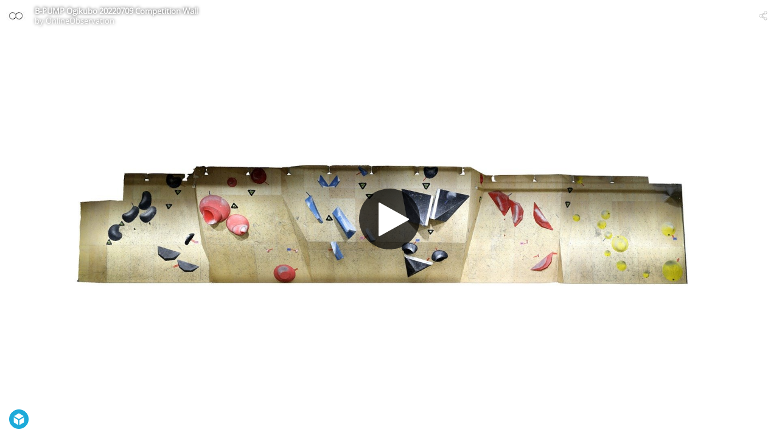

--- FILE ---
content_type: application/javascript
request_url: https://static.sketchfab.com/static/builds/web/dist/15a77b981b95819e390e8fb965adabd4-v2.js
body_size: 22193
content:
/*! For license information please see 15a77b981b95819e390e8fb965adabd4-v2.js.LICENSE.txt */
(self.webpackChunksketchfab=self.webpackChunksketchfab||[]).push([[4522],{"lZH+":(t,e,n)=>{var r=n("Oyie"),i;i=function(){var t,e,n;return function t(e,n,r){function i(s,a){if(!n[s]){if(!e[s]){var c="function"==typeof _dereq_&&_dereq_;if(!a&&c)return c(s,!0);if(o)return o(s,!0);var l=new Error("Cannot find module '"+s+"'");throw l.code="MODULE_NOT_FOUND",l}var u=n[s]={exports:{}};e[s][0].call(u.exports,(function(t){var n=e[s][1][t];return i(n||t)}),u,u.exports,t,e,n,r)}return n[s].exports}for(var o="function"==typeof _dereq_&&_dereq_,s=0;s<r.length;s++)i(r[s]);return i}({1:[function(t,e,n){"use strict";e.exports=function(t){var e=t._SomePromiseArray;function n(t){var n=new e(t),r=n.promise();return n.setHowMany(1),n.setUnwrap(),n.init(),r}t.any=function(t){return n(t)},t.prototype.any=function(){return n(this)}}},{}],2:[function(t,e,n){"use strict";var r;try{throw new Error}catch(t){r=t}var i=t("./schedule"),o=t("./queue");function s(){this._customScheduler=!1,this._isTickUsed=!1,this._lateQueue=new o(16),this._normalQueue=new o(16),this._haveDrainedQueues=!1;var t=this;this.drainQueues=function(){t._drainQueues()},this._schedule=i}function a(t){for(;t.length()>0;)c(t)}function c(t){var e=t.shift();if("function"!=typeof e)e._settlePromises();else{var n=t.shift(),r=t.shift();e.call(n,r)}}s.prototype.setScheduler=function(t){var e=this._schedule;return this._schedule=t,this._customScheduler=!0,e},s.prototype.hasCustomScheduler=function(){return this._customScheduler},s.prototype.haveItemsQueued=function(){return this._isTickUsed||this._haveDrainedQueues},s.prototype.fatalError=function(t,e){e?(process.stderr.write("Fatal "+(t instanceof Error?t.stack:t)+"\n"),process.exit(2)):this.throwLater(t)},s.prototype.throwLater=function(t,e){if(1===arguments.length&&(e=t,t=function(){throw e}),"undefined"!=typeof setTimeout)setTimeout((function(){t(e)}),0);else try{this._schedule((function(){t(e)}))}catch(t){throw new Error("No async scheduler available\n\n    See http://goo.gl/MqrFmX\n")}},s.prototype.invokeLater=function(t,e,n){this._lateQueue.push(t,e,n),this._queueTick()},s.prototype.invoke=function(t,e,n){this._normalQueue.push(t,e,n),this._queueTick()},s.prototype.settlePromises=function(t){this._normalQueue._pushOne(t),this._queueTick()},s.prototype._drainQueues=function(){a(this._normalQueue),this._reset(),this._haveDrainedQueues=!0,a(this._lateQueue)},s.prototype._queueTick=function(){this._isTickUsed||(this._isTickUsed=!0,this._schedule(this.drainQueues))},s.prototype._reset=function(){this._isTickUsed=!1},e.exports=s,e.exports.firstLineError=r},{"./queue":26,"./schedule":29}],3:[function(t,e,n){"use strict";e.exports=function(t,e,n,r){var i=!1,o=function(t,e){this._reject(e)},s=function(t,e){e.promiseRejectionQueued=!0,e.bindingPromise._then(o,o,null,this,t)},a=function(t,e){0==(50397184&this._bitField)&&this._resolveCallback(e.target)},c=function(t,e){e.promiseRejectionQueued||this._reject(t)};t.prototype.bind=function(o){i||(i=!0,t.prototype._propagateFrom=r.propagateFromFunction(),t.prototype._boundValue=r.boundValueFunction());var l=n(o),u=new t(e);u._propagateFrom(this,1);var p=this._target();if(u._setBoundTo(l),l instanceof t){var h={promiseRejectionQueued:!1,promise:u,target:p,bindingPromise:l};p._then(e,s,void 0,u,h),l._then(a,c,void 0,u,h),u._setOnCancel(l)}else u._resolveCallback(p);return u},t.prototype._setBoundTo=function(t){void 0!==t?(this._bitField=2097152|this._bitField,this._boundTo=t):this._bitField=-2097153&this._bitField},t.prototype._isBound=function(){return 2097152==(2097152&this._bitField)},t.bind=function(e,n){return t.resolve(n).bind(e)}}},{}],4:[function(t,e,n){"use strict";var i;void 0!==r&&(i=r);var o=t("./promise")();o.noConflict=function(){try{r===o&&(r=i)}catch(t){}return o},e.exports=o},{"./promise":22}],5:[function(t,e,n){"use strict";var r=Object.create;if(r){var i=r(null),o=r(null);i[" size"]=o[" size"]=0}e.exports=function(e){var n=t("./util"),r=n.canEvaluate;function i(t){var r=function(t,r){var i;if(null!=t&&(i=t[r]),"function"!=typeof i){var o="Object "+n.classString(t)+" has no method '"+n.toString(r)+"'";throw new e.TypeError(o)}return i}(t,this.pop());return r.apply(t,this)}function o(t){return t[this]}function s(t){var e=+this;return e<0&&(e=Math.max(0,e+t.length)),t[e]}n.isIdentifier,e.prototype.call=function(t){var e=[].slice.call(arguments,1);return e.push(t),this._then(i,void 0,void 0,e,void 0)},e.prototype.get=function(t){var e;if("number"==typeof t)e=s;else if(r){var n=(void 0)(t);e=null!==n?n:o}else e=o;return this._then(e,void 0,void 0,t,void 0)}}},{"./util":36}],6:[function(t,e,n){"use strict";e.exports=function(e,n,r,i){var o=t("./util"),s=o.tryCatch,a=o.errorObj,c=e._async;e.prototype.break=e.prototype.cancel=function(){if(!i.cancellation())return this._warn("cancellation is disabled");for(var t=this,e=t;t._isCancellable();){if(!t._cancelBy(e)){e._isFollowing()?e._followee().cancel():e._cancelBranched();break}var n=t._cancellationParent;if(null==n||!n._isCancellable()){t._isFollowing()?t._followee().cancel():t._cancelBranched();break}t._isFollowing()&&t._followee().cancel(),t._setWillBeCancelled(),e=t,t=n}},e.prototype._branchHasCancelled=function(){this._branchesRemainingToCancel--},e.prototype._enoughBranchesHaveCancelled=function(){return void 0===this._branchesRemainingToCancel||this._branchesRemainingToCancel<=0},e.prototype._cancelBy=function(t){return t===this?(this._branchesRemainingToCancel=0,this._invokeOnCancel(),!0):(this._branchHasCancelled(),!!this._enoughBranchesHaveCancelled()&&(this._invokeOnCancel(),!0))},e.prototype._cancelBranched=function(){this._enoughBranchesHaveCancelled()&&this._cancel()},e.prototype._cancel=function(){this._isCancellable()&&(this._setCancelled(),c.invoke(this._cancelPromises,this,void 0))},e.prototype._cancelPromises=function(){this._length()>0&&this._settlePromises()},e.prototype._unsetOnCancel=function(){this._onCancelField=void 0},e.prototype._isCancellable=function(){return this.isPending()&&!this._isCancelled()},e.prototype.isCancellable=function(){return this.isPending()&&!this.isCancelled()},e.prototype._doInvokeOnCancel=function(t,e){if(o.isArray(t))for(var n=0;n<t.length;++n)this._doInvokeOnCancel(t[n],e);else if(void 0!==t)if("function"==typeof t){if(!e){var r=s(t).call(this._boundValue());r===a&&(this._attachExtraTrace(r.e),c.throwLater(r.e))}}else t._resultCancelled(this)},e.prototype._invokeOnCancel=function(){var t=this._onCancel();this._unsetOnCancel(),c.invoke(this._doInvokeOnCancel,this,t)},e.prototype._invokeInternalOnCancel=function(){this._isCancellable()&&(this._doInvokeOnCancel(this._onCancel(),!0),this._unsetOnCancel())},e.prototype._resultCancelled=function(){this.cancel()}}},{"./util":36}],7:[function(t,e,n){"use strict";e.exports=function(e){var n=t("./util"),r=t("./es5").keys,i=n.tryCatch,o=n.errorObj;return function(t,s,a){return function(c){var l=a._boundValue();t:for(var u=0;u<t.length;++u){var p=t[u];if(p===Error||null!=p&&p.prototype instanceof Error){if(c instanceof p)return i(s).call(l,c)}else if("function"==typeof p){var h=i(p).call(l,c);if(h===o)return h;if(h)return i(s).call(l,c)}else if(n.isObject(c)){for(var f=r(p),_=0;_<f.length;++_){var d=f[_];if(p[d]!=c[d])continue t}return i(s).call(l,c)}}return e}}}},{"./es5":13,"./util":36}],8:[function(t,e,n){"use strict";e.exports=function(t){var e=!1,n=[];function r(){this._trace=new r.CapturedTrace(i())}function i(){var t=n.length-1;if(t>=0)return n[t]}return t.prototype._promiseCreated=function(){},t.prototype._pushContext=function(){},t.prototype._popContext=function(){return null},t._peekContext=t.prototype._peekContext=function(){},r.prototype._pushContext=function(){void 0!==this._trace&&(this._trace._promiseCreated=null,n.push(this._trace))},r.prototype._popContext=function(){if(void 0!==this._trace){var t=n.pop(),e=t._promiseCreated;return t._promiseCreated=null,e}return null},r.CapturedTrace=null,r.create=function(){if(e)return new r},r.deactivateLongStackTraces=function(){},r.activateLongStackTraces=function(){var n=t.prototype._pushContext,o=t.prototype._popContext,s=t._peekContext,a=t.prototype._peekContext,c=t.prototype._promiseCreated;r.deactivateLongStackTraces=function(){t.prototype._pushContext=n,t.prototype._popContext=o,t._peekContext=s,t.prototype._peekContext=a,t.prototype._promiseCreated=c,e=!1},e=!0,t.prototype._pushContext=r.prototype._pushContext,t.prototype._popContext=r.prototype._popContext,t._peekContext=t.prototype._peekContext=i,t.prototype._promiseCreated=function(){var t=this._peekContext();t&&null==t._promiseCreated&&(t._promiseCreated=this)}},r}},{}],9:[function(t,e,n){"use strict";e.exports=function(e,n,r,i){var o,s,a,c,l=e._async,u=t("./errors").Warning,p=t("./util"),h=t("./es5"),f=p.canAttachTrace,_=/[\\\/]bluebird[\\\/]js[\\\/](release|debug|instrumented)/,d=/\((?:timers\.js):\d+:\d+\)/,v=/[\/<\(](.+?):(\d+):(\d+)\)?\s*$/,y=null,g=null,m=!1,b=!(0==p.env("BLUEBIRD_DEBUG")),w=!(0==p.env("BLUEBIRD_WARNINGS")||!b&&!p.env("BLUEBIRD_WARNINGS")),C=!(0==p.env("BLUEBIRD_LONG_STACK_TRACES")||!b&&!p.env("BLUEBIRD_LONG_STACK_TRACES")),j=0!=p.env("BLUEBIRD_W_FORGOTTEN_RETURN")&&(w||!!p.env("BLUEBIRD_W_FORGOTTEN_RETURN"));!function(){var t=[];function n(){for(var e=0;e<t.length;++e)t[e]._notifyUnhandledRejection();r()}function r(){t.length=0}c=function(e){t.push(e),setTimeout(n,1)},h.defineProperty(e,"_unhandledRejectionCheck",{value:n}),h.defineProperty(e,"_unhandledRejectionClear",{value:r})}(),e.prototype.suppressUnhandledRejections=function(){var t=this._target();t._bitField=-1048577&t._bitField|524288},e.prototype._ensurePossibleRejectionHandled=function(){0==(524288&this._bitField)&&(this._setRejectionIsUnhandled(),c(this))},e.prototype._notifyUnhandledRejectionIsHandled=function(){z("rejectionHandled",o,void 0,this)},e.prototype._setReturnedNonUndefined=function(){this._bitField=268435456|this._bitField},e.prototype._returnedNonUndefined=function(){return 0!=(268435456&this._bitField)},e.prototype._notifyUnhandledRejection=function(){if(this._isRejectionUnhandled()){var t=this._settledValue();this._setUnhandledRejectionIsNotified(),z("unhandledRejection",s,t,this)}},e.prototype._setUnhandledRejectionIsNotified=function(){this._bitField=262144|this._bitField},e.prototype._unsetUnhandledRejectionIsNotified=function(){this._bitField=-262145&this._bitField},e.prototype._isUnhandledRejectionNotified=function(){return(262144&this._bitField)>0},e.prototype._setRejectionIsUnhandled=function(){this._bitField=1048576|this._bitField},e.prototype._unsetRejectionIsUnhandled=function(){this._bitField=-1048577&this._bitField,this._isUnhandledRejectionNotified()&&(this._unsetUnhandledRejectionIsNotified(),this._notifyUnhandledRejectionIsHandled())},e.prototype._isRejectionUnhandled=function(){return(1048576&this._bitField)>0},e.prototype._warn=function(t,e,n){return q(t,e,n||this)},e.onPossiblyUnhandledRejection=function(t){var n=e._getContext();s=p.contextBind(n,t)},e.onUnhandledRejectionHandled=function(t){var n=e._getContext();o=p.contextBind(n,t)};var k=function(){};e.longStackTraces=function(){if(l.haveItemsQueued()&&!et.longStackTraces)throw new Error("cannot enable long stack traces after promises have been created\n\n    See http://goo.gl/MqrFmX\n");if(!et.longStackTraces&&W()){var t=e.prototype._captureStackTrace,r=e.prototype._attachExtraTrace,i=e.prototype._dereferenceTrace;et.longStackTraces=!0,k=function(){if(l.haveItemsQueued()&&!et.longStackTraces)throw new Error("cannot enable long stack traces after promises have been created\n\n    See http://goo.gl/MqrFmX\n");e.prototype._captureStackTrace=t,e.prototype._attachExtraTrace=r,e.prototype._dereferenceTrace=i,n.deactivateLongStackTraces(),et.longStackTraces=!1},e.prototype._captureStackTrace=U,e.prototype._attachExtraTrace=B,e.prototype._dereferenceTrace=M,n.activateLongStackTraces()}},e.hasLongStackTraces=function(){return et.longStackTraces&&W()};var E={unhandledrejection:{before:function(){var t=p.global.onunhandledrejection;return p.global.onunhandledrejection=null,t},after:function(t){p.global.onunhandledrejection=t}},rejectionhandled:{before:function(){var t=p.global.onrejectionhandled;return p.global.onrejectionhandled=null,t},after:function(t){p.global.onrejectionhandled=t}}},F=function(){var t=function(t,e){if(!t)return!p.global.dispatchEvent(e);var n;try{return n=t.before(),!p.global.dispatchEvent(e)}finally{t.after(n)}};try{if("function"==typeof CustomEvent){var e=new CustomEvent("CustomEvent");return p.global.dispatchEvent(e),function(e,n){e=e.toLowerCase();var r=new CustomEvent(e,{detail:n,cancelable:!0});return h.defineProperty(r,"promise",{value:n.promise}),h.defineProperty(r,"reason",{value:n.reason}),t(E[e],r)}}return"function"==typeof Event?(e=new Event("CustomEvent"),p.global.dispatchEvent(e),function(e,n){e=e.toLowerCase();var r=new Event(e,{cancelable:!0});return r.detail=n,h.defineProperty(r,"promise",{value:n.promise}),h.defineProperty(r,"reason",{value:n.reason}),t(E[e],r)}):((e=document.createEvent("CustomEvent")).initCustomEvent("testingtheevent",!1,!0,{}),p.global.dispatchEvent(e),function(e,n){e=e.toLowerCase();var r=document.createEvent("CustomEvent");return r.initCustomEvent(e,!1,!0,n),t(E[e],r)})}catch(t){}return function(){return!1}}(),x=p.isNode?function(){return process.emit.apply(process,arguments)}:p.global?function(t){var e="on"+t.toLowerCase(),n=p.global[e];return!!n&&(n.apply(p.global,[].slice.call(arguments,1)),!0)}:function(){return!1};function T(t,e){return{promise:e}}var R={promiseCreated:T,promiseFulfilled:T,promiseRejected:T,promiseResolved:T,promiseCancelled:T,promiseChained:function(t,e,n){return{promise:e,child:n}},warning:function(t,e){return{warning:e}},unhandledRejection:function(t,e,n){return{reason:e,promise:n}},rejectionHandled:T},P=function(t){var e=!1;try{e=x.apply(null,arguments)}catch(t){l.throwLater(t),e=!0}var n=!1;try{n=F(t,R[t].apply(null,arguments))}catch(t){l.throwLater(t),n=!0}return n||e};function S(){return!1}function O(t,e,n){var r=this;try{t(e,n,(function(t){if("function"!=typeof t)throw new TypeError("onCancel must be a function, got: "+p.toString(t));r._attachCancellationCallback(t)}))}catch(t){return t}}function A(t){if(!this._isCancellable())return this;var e=this._onCancel();void 0!==e?p.isArray(e)?e.push(t):this._setOnCancel([e,t]):this._setOnCancel(t)}function H(){return this._onCancelField}function V(t){this._onCancelField=t}function D(){this._cancellationParent=void 0,this._onCancelField=void 0}function I(t,e){if(0!=(1&e)){this._cancellationParent=t;var n=t._branchesRemainingToCancel;void 0===n&&(n=0),t._branchesRemainingToCancel=n+1}0!=(2&e)&&t._isBound()&&this._setBoundTo(t._boundTo)}e.config=function(t){if("longStackTraces"in(t=Object(t))&&(t.longStackTraces?e.longStackTraces():!t.longStackTraces&&e.hasLongStackTraces()&&k()),"warnings"in t){var n=t.warnings;et.warnings=!!n,j=et.warnings,p.isObject(n)&&"wForgottenReturn"in n&&(j=!!n.wForgottenReturn)}if("cancellation"in t&&t.cancellation&&!et.cancellation){if(l.haveItemsQueued())throw new Error("cannot enable cancellation after promises are in use");e.prototype._clearCancellationData=D,e.prototype._propagateFrom=I,e.prototype._onCancel=H,e.prototype._setOnCancel=V,e.prototype._attachCancellationCallback=A,e.prototype._execute=O,L=I,et.cancellation=!0}if("monitoring"in t&&(t.monitoring&&!et.monitoring?(et.monitoring=!0,e.prototype._fireEvent=P):!t.monitoring&&et.monitoring&&(et.monitoring=!1,e.prototype._fireEvent=S)),"asyncHooks"in t&&p.nodeSupportsAsyncResource){var o=et.asyncHooks,s=!!t.asyncHooks;o!==s&&(et.asyncHooks=s,s?r():i())}return e},e.prototype._fireEvent=S,e.prototype._execute=function(t,e,n){try{t(e,n)}catch(t){return t}},e.prototype._onCancel=function(){},e.prototype._setOnCancel=function(t){},e.prototype._attachCancellationCallback=function(t){},e.prototype._captureStackTrace=function(){},e.prototype._attachExtraTrace=function(){},e.prototype._dereferenceTrace=function(){},e.prototype._clearCancellationData=function(){},e.prototype._propagateFrom=function(t,e){};var L=function(t,e){0!=(2&e)&&t._isBound()&&this._setBoundTo(t._boundTo)};function N(){var t=this._boundTo;return void 0!==t&&t instanceof e?t.isFulfilled()?t.value():void 0:t}function U(){this._trace=new Z(this._peekContext())}function B(t,e){if(f(t)){var n=this._trace;if(void 0!==n&&e&&(n=n._parent),void 0!==n)n.attachExtraTrace(t);else if(!t.__stackCleaned__){var r=Q(t);p.notEnumerableProp(t,"stack",r.message+"\n"+r.stack.join("\n")),p.notEnumerableProp(t,"__stackCleaned__",!0)}}}function M(){this._trace=void 0}function q(t,n,r){if(et.warnings){var i,o=new u(t);if(n)r._attachExtraTrace(o);else if(et.longStackTraces&&(i=e._peekContext()))i.attachExtraTrace(o);else{var s=Q(o);o.stack=s.message+"\n"+s.stack.join("\n")}P("warning",o)||G(o,"",!0)}}function $(t){for(var e=[],n=0;n<t.length;++n){var r=t[n],i="    (No stack trace)"===r||y.test(r),o=i&&K(r);i&&!o&&(m&&" "!==r.charAt(0)&&(r="    "+r),e.push(r))}return e}function Q(t){var e=t.stack,n=t.toString();return e="string"==typeof e&&e.length>0?function(t){for(var e=t.stack.replace(/\s+$/g,"").split("\n"),n=0;n<e.length;++n){var r=e[n];if("    (No stack trace)"===r||y.test(r))break}return n>0&&"SyntaxError"!=t.name&&(e=e.slice(n)),e}(t):["    (No stack trace)"],{message:n,stack:"SyntaxError"==t.name?e:$(e)}}function G(t,e,n){if("undefined"!=typeof console){var r;if(p.isObject(t)){var i=t.stack;r=e+g(i,t)}else r=e+String(t);"function"==typeof a?a(r,n):"function"!=typeof console.log&&"object"!=typeof console.log||console.log(r)}}function z(t,e,n,r){var i=!1;try{"function"==typeof e&&(i=!0,"rejectionHandled"===t?e(r):e(n,r))}catch(t){l.throwLater(t)}"unhandledRejection"===t?P(t,n,r)||i||G(n,"Unhandled rejection "):P(t,r)}function X(t){var e;if("function"==typeof t)e="[function "+(t.name||"anonymous")+"]";else{if(e=t&&"function"==typeof t.toString?t.toString():p.toString(t),/\[object [a-zA-Z0-9$_]+\]/.test(e))try{e=JSON.stringify(t)}catch(t){}0===e.length&&(e="(empty array)")}return"(<"+function(t){var e=41;return t.length<e?t:t.substr(0,e-3)+"..."}(e)+">, no stack trace)"}function W(){return"function"==typeof tt}var K=function(){return!1},J=/[\/<\(]([^:\/]+):(\d+):(?:\d+)\)?\s*$/;function Y(t){var e=t.match(J);if(e)return{fileName:e[1],line:parseInt(e[2],10)}}function Z(t){this._parent=t,this._promisesCreated=0;var e=this._length=1+(void 0===t?0:t._length);tt(this,Z),e>32&&this.uncycle()}p.inherits(Z,Error),n.CapturedTrace=Z,Z.prototype.uncycle=function(){var t=this._length;if(!(t<2)){for(var e=[],n={},r=0,i=this;void 0!==i;++r)e.push(i),i=i._parent;for(r=(t=this._length=r)-1;r>=0;--r){var o=e[r].stack;void 0===n[o]&&(n[o]=r)}for(r=0;r<t;++r){var s=n[e[r].stack];if(void 0!==s&&s!==r){s>0&&(e[s-1]._parent=void 0,e[s-1]._length=1),e[r]._parent=void 0,e[r]._length=1;var a=r>0?e[r-1]:this;s<t-1?(a._parent=e[s+1],a._parent.uncycle(),a._length=a._parent._length+1):(a._parent=void 0,a._length=1);for(var c=a._length+1,l=r-2;l>=0;--l)e[l]._length=c,c++;return}}}},Z.prototype.attachExtraTrace=function(t){if(!t.__stackCleaned__){this.uncycle();for(var e=Q(t),n=e.message,r=[e.stack],i=this;void 0!==i;)r.push($(i.stack.split("\n"))),i=i._parent;!function(t){for(var e=t[0],n=1;n<t.length;++n){for(var r=t[n],i=e.length-1,o=e[i],s=-1,a=r.length-1;a>=0;--a)if(r[a]===o){s=a;break}for(a=s;a>=0;--a){var c=r[a];if(e[i]!==c)break;e.pop(),i--}e=r}}(r),function(t){for(var e=0;e<t.length;++e)(0===t[e].length||e+1<t.length&&t[e][0]===t[e+1][0])&&(t.splice(e,1),e--)}(r),p.notEnumerableProp(t,"stack",function(t,e){for(var n=0;n<e.length-1;++n)e[n].push("From previous event:"),e[n]=e[n].join("\n");return n<e.length&&(e[n]=e[n].join("\n")),t+"\n"+e.join("\n")}(n,r)),p.notEnumerableProp(t,"__stackCleaned__",!0)}};var tt=function(){var t=/^\s*at\s*/,e=function(t,e){return"string"==typeof t?t:void 0!==e.name&&void 0!==e.message?e.toString():X(e)};if("number"==typeof Error.stackTraceLimit&&"function"==typeof Error.captureStackTrace){Error.stackTraceLimit+=6,y=t,g=e;var n=Error.captureStackTrace;return K=function(t){return _.test(t)},function(t,e){Error.stackTraceLimit+=6,n(t,e),Error.stackTraceLimit-=6}}var r,i=new Error;if("string"==typeof i.stack&&i.stack.split("\n")[0].indexOf("stackDetection@")>=0)return y=/@/,g=e,m=!0,function(t){t.stack=(new Error).stack};try{throw new Error}catch(t){r="stack"in t}return!("stack"in i)&&r&&"number"==typeof Error.stackTraceLimit?(y=t,g=e,function(t){Error.stackTraceLimit+=6;try{throw new Error}catch(e){t.stack=e.stack}Error.stackTraceLimit-=6}):(g=function(t,e){return"string"==typeof t?t:"object"!=typeof e&&"function"!=typeof e||void 0===e.name||void 0===e.message?X(e):e.toString()},null)}();"undefined"!=typeof console&&void 0!==console.warn&&(a=function(t){console.warn(t)},p.isNode&&process.stderr.isTTY?a=function(t,e){var n=e?"[33m":"[31m";console.warn(n+t+"[0m\n")}:p.isNode||"string"!=typeof(new Error).stack||(a=function(t,e){console.warn("%c"+t,e?"color: darkorange":"color: red")}));var et={warnings:w,longStackTraces:!1,cancellation:!1,monitoring:!1,asyncHooks:!1};return C&&e.longStackTraces(),{asyncHooks:function(){return et.asyncHooks},longStackTraces:function(){return et.longStackTraces},warnings:function(){return et.warnings},cancellation:function(){return et.cancellation},monitoring:function(){return et.monitoring},propagateFromFunction:function(){return L},boundValueFunction:function(){return N},checkForgottenReturns:function(t,e,n,r,i){if(void 0===t&&null!==e&&j){if(void 0!==i&&i._returnedNonUndefined())return;if(0==(65535&r._bitField))return;n&&(n+=" ");var o="",s="";if(e._trace){for(var a=e._trace.stack.split("\n"),c=$(a),l=c.length-1;l>=0;--l){var u=c[l];if(!d.test(u)){var p=u.match(v);p&&(o="at "+p[1]+":"+p[2]+":"+p[3]+" ");break}}if(c.length>0){var h=c[0];for(l=0;l<a.length;++l)if(a[l]===h){l>0&&(s="\n"+a[l-1]);break}}}var f="a promise was created in a "+n+"handler "+o+"but was not returned from it, see http://goo.gl/rRqMUw"+s;r._warn(f,!0,e)}},setBounds:function(t,e){if(W()){for(var n,r,i=(t.stack||"").split("\n"),o=(e.stack||"").split("\n"),s=-1,a=-1,c=0;c<i.length;++c)if(l=Y(i[c])){n=l.fileName,s=l.line;break}for(c=0;c<o.length;++c){var l;if(l=Y(o[c])){r=l.fileName,a=l.line;break}}s<0||a<0||!n||!r||n!==r||s>=a||(K=function(t){if(_.test(t))return!0;var e=Y(t);return!!(e&&e.fileName===n&&s<=e.line&&e.line<=a)})}},warn:q,deprecated:function(t,e){var n=t+" is deprecated and will be removed in a future version.";return e&&(n+=" Use "+e+" instead."),q(n)},CapturedTrace:Z,fireDomEvent:F,fireGlobalEvent:x}}},{"./errors":12,"./es5":13,"./util":36}],10:[function(t,e,n){"use strict";e.exports=function(t){function e(){return this.value}function n(){throw this.reason}t.prototype.return=t.prototype.thenReturn=function(n){return n instanceof t&&n.suppressUnhandledRejections(),this._then(e,void 0,void 0,{value:n},void 0)},t.prototype.throw=t.prototype.thenThrow=function(t){return this._then(n,void 0,void 0,{reason:t},void 0)},t.prototype.catchThrow=function(t){if(arguments.length<=1)return this._then(void 0,n,void 0,{reason:t},void 0);var e=arguments[1],r=function(){throw e};return this.caught(t,r)},t.prototype.catchReturn=function(n){if(arguments.length<=1)return n instanceof t&&n.suppressUnhandledRejections(),this._then(void 0,e,void 0,{value:n},void 0);var r=arguments[1];r instanceof t&&r.suppressUnhandledRejections();var i=function(){return r};return this.caught(n,i)}}},{}],11:[function(t,e,n){"use strict";e.exports=function(t,e){var n=t.reduce,r=t.all;function i(){return r(this)}t.prototype.each=function(t){return n(this,t,e,0)._then(i,void 0,void 0,this,void 0)},t.prototype.mapSeries=function(t){return n(this,t,e,e)},t.each=function(t,r){return n(t,r,e,0)._then(i,void 0,void 0,t,void 0)},t.mapSeries=function(t,r){return n(t,r,e,e)}}},{}],12:[function(t,e,n){"use strict";var r,i,o=t("./es5"),s=o.freeze,a=t("./util"),c=a.inherits,l=a.notEnumerableProp;function u(t,e){function n(r){if(!(this instanceof n))return new n(r);l(this,"message","string"==typeof r?r:e),l(this,"name",t),Error.captureStackTrace?Error.captureStackTrace(this,this.constructor):Error.call(this)}return c(n,Error),n}var p=u("Warning","warning"),h=u("CancellationError","cancellation error"),f=u("TimeoutError","timeout error"),_=u("AggregateError","aggregate error");try{r=TypeError,i=RangeError}catch(t){r=u("TypeError","type error"),i=u("RangeError","range error")}for(var d="join pop push shift unshift slice filter forEach some every map indexOf lastIndexOf reduce reduceRight sort reverse".split(" "),v=0;v<d.length;++v)"function"==typeof Array.prototype[d[v]]&&(_.prototype[d[v]]=Array.prototype[d[v]]);o.defineProperty(_.prototype,"length",{value:0,configurable:!1,writable:!0,enumerable:!0}),_.prototype.isOperational=!0;var y=0;function g(t){if(!(this instanceof g))return new g(t);l(this,"name","OperationalError"),l(this,"message",t),this.cause=t,this.isOperational=!0,t instanceof Error?(l(this,"message",t.message),l(this,"stack",t.stack)):Error.captureStackTrace&&Error.captureStackTrace(this,this.constructor)}_.prototype.toString=function(){var t=Array(4*y+1).join(" "),e="\n"+t+"AggregateError of:\n";y++,t=Array(4*y+1).join(" ");for(var n=0;n<this.length;++n){for(var r=this[n]===this?"[Circular AggregateError]":this[n]+"",i=r.split("\n"),o=0;o<i.length;++o)i[o]=t+i[o];e+=(r=i.join("\n"))+"\n"}return y--,e},c(g,Error);var m=Error.__BluebirdErrorTypes__;m||(m=s({CancellationError:h,TimeoutError:f,OperationalError:g,RejectionError:g,AggregateError:_}),o.defineProperty(Error,"__BluebirdErrorTypes__",{value:m,writable:!1,enumerable:!1,configurable:!1})),e.exports={Error,TypeError:r,RangeError:i,CancellationError:m.CancellationError,OperationalError:m.OperationalError,TimeoutError:m.TimeoutError,AggregateError:m.AggregateError,Warning:p}},{"./es5":13,"./util":36}],13:[function(t,e,n){var r=function(){"use strict";return void 0===this}();if(r)e.exports={freeze:Object.freeze,defineProperty:Object.defineProperty,getDescriptor:Object.getOwnPropertyDescriptor,keys:Object.keys,names:Object.getOwnPropertyNames,getPrototypeOf:Object.getPrototypeOf,isArray:Array.isArray,isES5:r,propertyIsWritable:function(t,e){var n=Object.getOwnPropertyDescriptor(t,e);return!(n&&!n.writable&&!n.set)}};else{var i={}.hasOwnProperty,o={}.toString,s={}.constructor.prototype,a=function(t){var e=[];for(var n in t)i.call(t,n)&&e.push(n);return e};e.exports={isArray:function(t){try{return"[object Array]"===o.call(t)}catch(t){return!1}},keys:a,names:a,defineProperty:function(t,e,n){return t[e]=n.value,t},getDescriptor:function(t,e){return{value:t[e]}},freeze:function(t){return t},getPrototypeOf:function(t){try{return Object(t).constructor.prototype}catch(t){return s}},isES5:r,propertyIsWritable:function(){return!0}}}},{}],14:[function(t,e,n){"use strict";e.exports=function(t,e){var n=t.map;t.prototype.filter=function(t,r){return n(this,t,r,e)},t.filter=function(t,r,i){return n(t,r,i,e)}}},{}],15:[function(t,e,n){"use strict";e.exports=function(e,n,r){var i=t("./util"),o=e.CancellationError,s=i.errorObj,a=t("./catch_filter")(r);function c(t,e,n){this.promise=t,this.type=e,this.handler=n,this.called=!1,this.cancelPromise=null}function l(t){this.finallyHandler=t}function u(t,e){return null!=t.cancelPromise&&(arguments.length>1?t.cancelPromise._reject(e):t.cancelPromise._cancel(),t.cancelPromise=null,!0)}function p(){return f.call(this,this.promise._target()._settledValue())}function h(t){if(!u(this,t))return s.e=t,s}function f(t){var i=this.promise,a=this.handler;if(!this.called){this.called=!0;var c=this.isFinallyHandler()?a.call(i._boundValue()):a.call(i._boundValue(),t);if(c===r)return c;if(void 0!==c){i._setReturnedNonUndefined();var f=n(c,i);if(f instanceof e){if(null!=this.cancelPromise){if(f._isCancelled()){var _=new o("late cancellation observer");return i._attachExtraTrace(_),s.e=_,s}f.isPending()&&f._attachCancellationCallback(new l(this))}return f._then(p,h,void 0,this,void 0)}}}return i.isRejected()?(u(this),s.e=t,s):(u(this),t)}return c.prototype.isFinallyHandler=function(){return 0===this.type},l.prototype._resultCancelled=function(){u(this.finallyHandler)},e.prototype._passThrough=function(t,e,n,r){return"function"!=typeof t?this.then():this._then(n,r,void 0,new c(this,e,t),void 0)},e.prototype.lastly=e.prototype.finally=function(t){return this._passThrough(t,0,f,f)},e.prototype.tap=function(t){return this._passThrough(t,1,f)},e.prototype.tapCatch=function(t){var n=arguments.length;if(1===n)return this._passThrough(t,1,void 0,f);var r,o=new Array(n-1),s=0;for(r=0;r<n-1;++r){var c=arguments[r];if(!i.isObject(c))return e.reject(new TypeError("tapCatch statement predicate: expecting an object but got "+i.classString(c)));o[s++]=c}o.length=s;var l=arguments[r];return this._passThrough(a(o,l,this),1,void 0,f)},c}},{"./catch_filter":7,"./util":36}],16:[function(t,e,n){"use strict";e.exports=function(e,n,r,i,o,s){var a=t("./errors").TypeError,c=t("./util"),l=c.errorObj,u=c.tryCatch,p=[];function h(t,n,i,o){if(s.cancellation()){var a=new e(r),c=this._finallyPromise=new e(r);this._promise=a.lastly((function(){return c})),a._captureStackTrace(),a._setOnCancel(this)}else(this._promise=new e(r))._captureStackTrace();this._stack=o,this._generatorFunction=t,this._receiver=n,this._generator=void 0,this._yieldHandlers="function"==typeof i?[i].concat(p):p,this._yieldedPromise=null,this._cancellationPhase=!1}c.inherits(h,o),h.prototype._isResolved=function(){return null===this._promise},h.prototype._cleanup=function(){this._promise=this._generator=null,s.cancellation()&&null!==this._finallyPromise&&(this._finallyPromise._fulfill(),this._finallyPromise=null)},h.prototype._promiseCancelled=function(){if(!this._isResolved()){var t;if(void 0!==this._generator.return)this._promise._pushContext(),t=u(this._generator.return).call(this._generator,void 0),this._promise._popContext();else{var n=new e.CancellationError("generator .return() sentinel");e.coroutine.returnSentinel=n,this._promise._attachExtraTrace(n),this._promise._pushContext(),t=u(this._generator.throw).call(this._generator,n),this._promise._popContext()}this._cancellationPhase=!0,this._yieldedPromise=null,this._continue(t)}},h.prototype._promiseFulfilled=function(t){this._yieldedPromise=null,this._promise._pushContext();var e=u(this._generator.next).call(this._generator,t);this._promise._popContext(),this._continue(e)},h.prototype._promiseRejected=function(t){this._yieldedPromise=null,this._promise._attachExtraTrace(t),this._promise._pushContext();var e=u(this._generator.throw).call(this._generator,t);this._promise._popContext(),this._continue(e)},h.prototype._resultCancelled=function(){if(this._yieldedPromise instanceof e){var t=this._yieldedPromise;this._yieldedPromise=null,t.cancel()}},h.prototype.promise=function(){return this._promise},h.prototype._run=function(){this._generator=this._generatorFunction.call(this._receiver),this._receiver=this._generatorFunction=void 0,this._promiseFulfilled(void 0)},h.prototype._continue=function(t){var n=this._promise;if(t===l)return this._cleanup(),this._cancellationPhase?n.cancel():n._rejectCallback(t.e,!1);var r=t.value;if(!0===t.done)return this._cleanup(),this._cancellationPhase?n.cancel():n._resolveCallback(r);var o=i(r,this._promise);if(o instanceof e||(o=function(t,n,r){for(var o=0;o<n.length;++o){r._pushContext();var s=u(n[o])(t);if(r._popContext(),s===l){r._pushContext();var a=e.reject(l.e);return r._popContext(),a}var c=i(s,r);if(c instanceof e)return c}return null}(o,this._yieldHandlers,this._promise),null!==o)){var s=(o=o._target())._bitField;0==(50397184&s)?(this._yieldedPromise=o,o._proxy(this,null)):0!=(33554432&s)?e._async.invoke(this._promiseFulfilled,this,o._value()):0!=(16777216&s)?e._async.invoke(this._promiseRejected,this,o._reason()):this._promiseCancelled()}else this._promiseRejected(new a("A value %s was yielded that could not be treated as a promise\n\n    See http://goo.gl/MqrFmX\n\n".replace("%s",String(r))+"From coroutine:\n"+this._stack.split("\n").slice(1,-7).join("\n")))},e.coroutine=function(t,e){if("function"!=typeof t)throw new a("generatorFunction must be a function\n\n    See http://goo.gl/MqrFmX\n");var n=Object(e).yieldHandler,r=h,i=(new Error).stack;return function(){var e=t.apply(this,arguments),o=new r(void 0,void 0,n,i),s=o.promise();return o._generator=e,o._promiseFulfilled(void 0),s}},e.coroutine.addYieldHandler=function(t){if("function"!=typeof t)throw new a("expecting a function but got "+c.classString(t));p.push(t)},e.spawn=function(t){if(s.deprecated("Promise.spawn()","Promise.coroutine()"),"function"!=typeof t)return n("generatorFunction must be a function\n\n    See http://goo.gl/MqrFmX\n");var r=new h(t,this),i=r.promise();return r._run(e.spawn),i}}},{"./errors":12,"./util":36}],17:[function(t,e,n){"use strict";e.exports=function(e,n,r,i,o){var s=t("./util");s.canEvaluate,s.tryCatch,s.errorObj,e.join=function(){var t,e=arguments.length-1;e>0&&"function"==typeof arguments[e]&&(t=arguments[e]);var r=[].slice.call(arguments);t&&r.pop();var i=new n(r).promise();return void 0!==t?i.spread(t):i}}},{"./util":36}],18:[function(t,e,n){"use strict";e.exports=function(e,n,r,i,o,s){var a=t("./util"),c=a.tryCatch,l=a.errorObj,u=e._async;function p(t,n,r,i){this.constructor$(t),this._promise._captureStackTrace();var s=e._getContext();if(this._callback=a.contextBind(s,n),this._preservedValues=i===o?new Array(this.length()):null,this._limit=r,this._inFlight=0,this._queue=[],u.invoke(this._asyncInit,this,void 0),a.isArray(t))for(var c=0;c<t.length;++c){var l=t[c];l instanceof e&&l.suppressUnhandledRejections()}}function h(t,n,i,o){if("function"!=typeof n)return r("expecting a function but got "+a.classString(n));var s=0;if(void 0!==i){if("object"!=typeof i||null===i)return e.reject(new TypeError("options argument must be an object but it is "+a.classString(i)));if("number"!=typeof i.concurrency)return e.reject(new TypeError("'concurrency' must be a number but it is "+a.classString(i.concurrency)));s=i.concurrency}return new p(t,n,s="number"==typeof s&&isFinite(s)&&s>=1?s:0,o).promise()}a.inherits(p,n),p.prototype._asyncInit=function(){this._init$(void 0,-2)},p.prototype._init=function(){},p.prototype._promiseFulfilled=function(t,n){var r=this._values,o=this.length(),a=this._preservedValues,u=this._limit;if(n<0){if(r[n=-1*n-1]=t,u>=1&&(this._inFlight--,this._drainQueue(),this._isResolved()))return!0}else{if(u>=1&&this._inFlight>=u)return r[n]=t,this._queue.push(n),!1;null!==a&&(a[n]=t);var p=this._promise,h=this._callback,f=p._boundValue();p._pushContext();var _=c(h).call(f,t,n,o),d=p._popContext();if(s.checkForgottenReturns(_,d,null!==a?"Promise.filter":"Promise.map",p),_===l)return this._reject(_.e),!0;var v=i(_,this._promise);if(v instanceof e){var y=(v=v._target())._bitField;if(0==(50397184&y))return u>=1&&this._inFlight++,r[n]=v,v._proxy(this,-1*(n+1)),!1;if(0==(33554432&y))return 0!=(16777216&y)?(this._reject(v._reason()),!0):(this._cancel(),!0);_=v._value()}r[n]=_}return++this._totalResolved>=o&&(null!==a?this._filter(r,a):this._resolve(r),!0)},p.prototype._drainQueue=function(){for(var t=this._queue,e=this._limit,n=this._values;t.length>0&&this._inFlight<e;){if(this._isResolved())return;var r=t.pop();this._promiseFulfilled(n[r],r)}},p.prototype._filter=function(t,e){for(var n=e.length,r=new Array(n),i=0,o=0;o<n;++o)t[o]&&(r[i++]=e[o]);r.length=i,this._resolve(r)},p.prototype.preservedValues=function(){return this._preservedValues},e.prototype.map=function(t,e){return h(this,t,e,null)},e.map=function(t,e,n,r){return h(t,e,n,r)}}},{"./util":36}],19:[function(t,e,n){"use strict";e.exports=function(e,n,r,i,o){var s=t("./util"),a=s.tryCatch;e.method=function(t){if("function"!=typeof t)throw new e.TypeError("expecting a function but got "+s.classString(t));return function(){var r=new e(n);r._captureStackTrace(),r._pushContext();var i=a(t).apply(this,arguments),s=r._popContext();return o.checkForgottenReturns(i,s,"Promise.method",r),r._resolveFromSyncValue(i),r}},e.attempt=e.try=function(t){if("function"!=typeof t)return i("expecting a function but got "+s.classString(t));var r,c=new e(n);if(c._captureStackTrace(),c._pushContext(),arguments.length>1){o.deprecated("calling Promise.try with more than 1 argument");var l=arguments[1],u=arguments[2];r=s.isArray(l)?a(t).apply(u,l):a(t).call(u,l)}else r=a(t)();var p=c._popContext();return o.checkForgottenReturns(r,p,"Promise.try",c),c._resolveFromSyncValue(r),c},e.prototype._resolveFromSyncValue=function(t){t===s.errorObj?this._rejectCallback(t.e,!1):this._resolveCallback(t,!0)}}},{"./util":36}],20:[function(t,e,n){"use strict";var r=t("./util"),i=r.maybeWrapAsError,o=t("./errors").OperationalError,s=t("./es5"),a=/^(?:name|message|stack|cause)$/;function c(t){var e;if(function(t){return t instanceof Error&&s.getPrototypeOf(t)===Error.prototype}(t)){(e=new o(t)).name=t.name,e.message=t.message,e.stack=t.stack;for(var n=s.keys(t),i=0;i<n.length;++i){var c=n[i];a.test(c)||(e[c]=t[c])}return e}return r.markAsOriginatingFromRejection(t),t}e.exports=function(t,e){return function(n,r){if(null!==t){if(n){var o=c(i(n));t._attachExtraTrace(o),t._reject(o)}else if(e){var s=[].slice.call(arguments,1);t._fulfill(s)}else t._fulfill(r);t=null}}}},{"./errors":12,"./es5":13,"./util":36}],21:[function(t,e,n){"use strict";e.exports=function(e){var n=t("./util"),r=e._async,i=n.tryCatch,o=n.errorObj;function s(t,e){if(!n.isArray(t))return a.call(this,t,e);var s=i(e).apply(this._boundValue(),[null].concat(t));s===o&&r.throwLater(s.e)}function a(t,e){var n=this._boundValue(),s=void 0===t?i(e).call(n,null):i(e).call(n,null,t);s===o&&r.throwLater(s.e)}function c(t,e){if(!t){var n=new Error(t+"");n.cause=t,t=n}var s=i(e).call(this._boundValue(),t);s===o&&r.throwLater(s.e)}e.prototype.asCallback=e.prototype.nodeify=function(t,e){if("function"==typeof t){var n=a;void 0!==e&&Object(e).spread&&(n=s),this._then(n,c,void 0,this,t)}return this}}},{"./util":36}],22:[function(t,e,n){"use strict";e.exports=function(){var n=function(){return new y("circular promise resolution chain\n\n    See http://goo.gl/MqrFmX\n")},r=function(){return new O.PromiseInspection(this._target())},i=function(t){return O.reject(new y(t))};function o(){}var s={},a=t("./util");a.setReflectHandler(r);var c=function(){var t=process.domain;return void 0===t?null:t},l=function(){return{domain:c(),async:null}},u=a.isNode&&a.nodeSupportsAsyncResource?t("async_hooks").AsyncResource:null,p=function(){return{domain:c(),async:new u("Bluebird::Promise")}},h=a.isNode?l:function(){return null};a.notEnumerableProp(O,"_getContext",h);var f=t("./es5"),_=t("./async"),d=new _;f.defineProperty(O,"_async",{value:d});var v=t("./errors"),y=O.TypeError=v.TypeError;O.RangeError=v.RangeError;var g=O.CancellationError=v.CancellationError;O.TimeoutError=v.TimeoutError,O.OperationalError=v.OperationalError,O.RejectionError=v.OperationalError,O.AggregateError=v.AggregateError;var m=function(){},b={},w={},C=t("./thenables")(O,m),j=t("./promise_array")(O,m,C,i,o),k=t("./context")(O),E=k.create,F=t("./debuggability")(O,k,(function(){h=p,a.notEnumerableProp(O,"_getContext",p)}),(function(){h=l,a.notEnumerableProp(O,"_getContext",l)})),x=(F.CapturedTrace,t("./finally")(O,C,w)),T=t("./catch_filter")(w),R=t("./nodeback"),P=a.errorObj,S=a.tryCatch;function O(t){t!==m&&function(t,e){if(null==t||t.constructor!==O)throw new y("the promise constructor cannot be invoked directly\n\n    See http://goo.gl/MqrFmX\n");if("function"!=typeof e)throw new y("expecting a function but got "+a.classString(e))}(this,t),this._bitField=0,this._fulfillmentHandler0=void 0,this._rejectionHandler0=void 0,this._promise0=void 0,this._receiver0=void 0,this._resolveFromExecutor(t),this._promiseCreated(),this._fireEvent("promiseCreated",this)}function A(t){this.promise._resolveCallback(t)}function H(t){this.promise._rejectCallback(t,!1)}function V(t){var e=new O(m);e._fulfillmentHandler0=t,e._rejectionHandler0=t,e._promise0=t,e._receiver0=t}return O.prototype.toString=function(){return"[object Promise]"},O.prototype.caught=O.prototype.catch=function(t){var e=arguments.length;if(e>1){var n,r=new Array(e-1),o=0;for(n=0;n<e-1;++n){var s=arguments[n];if(!a.isObject(s))return i("Catch statement predicate: expecting an object but got "+a.classString(s));r[o++]=s}if(r.length=o,"function"!=typeof(t=arguments[n]))throw new y("The last argument to .catch() must be a function, got "+a.toString(t));return this.then(void 0,T(r,t,this))}return this.then(void 0,t)},O.prototype.reflect=function(){return this._then(r,r,void 0,this,void 0)},O.prototype.then=function(t,e){if(F.warnings()&&arguments.length>0&&"function"!=typeof t&&"function"!=typeof e){var n=".then() only accepts functions but was passed: "+a.classString(t);arguments.length>1&&(n+=", "+a.classString(e)),this._warn(n)}return this._then(t,e,void 0,void 0,void 0)},O.prototype.done=function(t,e){this._then(t,e,void 0,void 0,void 0)._setIsFinal()},O.prototype.spread=function(t){return"function"!=typeof t?i("expecting a function but got "+a.classString(t)):this.all()._then(t,void 0,void 0,b,void 0)},O.prototype.toJSON=function(){var t={isFulfilled:!1,isRejected:!1,fulfillmentValue:void 0,rejectionReason:void 0};return this.isFulfilled()?(t.fulfillmentValue=this.value(),t.isFulfilled=!0):this.isRejected()&&(t.rejectionReason=this.reason(),t.isRejected=!0),t},O.prototype.all=function(){return arguments.length>0&&this._warn(".all() was passed arguments but it does not take any"),new j(this).promise()},O.prototype.error=function(t){return this.caught(a.originatesFromRejection,t)},O.getNewLibraryCopy=e.exports,O.is=function(t){return t instanceof O},O.fromNode=O.fromCallback=function(t){var e=new O(m);e._captureStackTrace();var n=arguments.length>1&&!!Object(arguments[1]).multiArgs,r=S(t)(R(e,n));return r===P&&e._rejectCallback(r.e,!0),e._isFateSealed()||e._setAsyncGuaranteed(),e},O.all=function(t){return new j(t).promise()},O.cast=function(t){var e=C(t);return e instanceof O||((e=new O(m))._captureStackTrace(),e._setFulfilled(),e._rejectionHandler0=t),e},O.resolve=O.fulfilled=O.cast,O.reject=O.rejected=function(t){var e=new O(m);return e._captureStackTrace(),e._rejectCallback(t,!0),e},O.setScheduler=function(t){if("function"!=typeof t)throw new y("expecting a function but got "+a.classString(t));return d.setScheduler(t)},O.prototype._then=function(t,e,n,r,i){var o=void 0!==i,s=o?i:new O(m),c=this._target(),l=c._bitField;o||(s._propagateFrom(this,3),s._captureStackTrace(),void 0===r&&0!=(2097152&this._bitField)&&(r=0!=(50397184&l)?this._boundValue():c===this?void 0:this._boundTo),this._fireEvent("promiseChained",this,s));var u=h();if(0!=(50397184&l)){var p,f,_=c._settlePromiseCtx;0!=(33554432&l)?(f=c._rejectionHandler0,p=t):0!=(16777216&l)?(f=c._fulfillmentHandler0,p=e,c._unsetRejectionIsUnhandled()):(_=c._settlePromiseLateCancellationObserver,f=new g("late cancellation observer"),c._attachExtraTrace(f),p=e),d.invoke(_,c,{handler:a.contextBind(u,p),promise:s,receiver:r,value:f})}else c._addCallbacks(t,e,s,r,u);return s},O.prototype._length=function(){return 65535&this._bitField},O.prototype._isFateSealed=function(){return 0!=(117506048&this._bitField)},O.prototype._isFollowing=function(){return 67108864==(67108864&this._bitField)},O.prototype._setLength=function(t){this._bitField=-65536&this._bitField|65535&t},O.prototype._setFulfilled=function(){this._bitField=33554432|this._bitField,this._fireEvent("promiseFulfilled",this)},O.prototype._setRejected=function(){this._bitField=16777216|this._bitField,this._fireEvent("promiseRejected",this)},O.prototype._setFollowing=function(){this._bitField=67108864|this._bitField,this._fireEvent("promiseResolved",this)},O.prototype._setIsFinal=function(){this._bitField=4194304|this._bitField},O.prototype._isFinal=function(){return(4194304&this._bitField)>0},O.prototype._unsetCancelled=function(){this._bitField=-65537&this._bitField},O.prototype._setCancelled=function(){this._bitField=65536|this._bitField,this._fireEvent("promiseCancelled",this)},O.prototype._setWillBeCancelled=function(){this._bitField=8388608|this._bitField},O.prototype._setAsyncGuaranteed=function(){if(!d.hasCustomScheduler()){var t=this._bitField;this._bitField=t|(536870912&t)>>2^134217728}},O.prototype._setNoAsyncGuarantee=function(){this._bitField=-134217729&(536870912|this._bitField)},O.prototype._receiverAt=function(t){var e=0===t?this._receiver0:this[4*t-4+3];if(e!==s)return void 0===e&&this._isBound()?this._boundValue():e},O.prototype._promiseAt=function(t){return this[4*t-4+2]},O.prototype._fulfillmentHandlerAt=function(t){return this[4*t-4+0]},O.prototype._rejectionHandlerAt=function(t){return this[4*t-4+1]},O.prototype._boundValue=function(){},O.prototype._migrateCallback0=function(t){t._bitField;var e=t._fulfillmentHandler0,n=t._rejectionHandler0,r=t._promise0,i=t._receiverAt(0);void 0===i&&(i=s),this._addCallbacks(e,n,r,i,null)},O.prototype._migrateCallbackAt=function(t,e){var n=t._fulfillmentHandlerAt(e),r=t._rejectionHandlerAt(e),i=t._promiseAt(e),o=t._receiverAt(e);void 0===o&&(o=s),this._addCallbacks(n,r,i,o,null)},O.prototype._addCallbacks=function(t,e,n,r,i){var o=this._length();if(o>=65531&&(o=0,this._setLength(0)),0===o)this._promise0=n,this._receiver0=r,"function"==typeof t&&(this._fulfillmentHandler0=a.contextBind(i,t)),"function"==typeof e&&(this._rejectionHandler0=a.contextBind(i,e));else{var s=4*o-4;this[s+2]=n,this[s+3]=r,"function"==typeof t&&(this[s+0]=a.contextBind(i,t)),"function"==typeof e&&(this[s+1]=a.contextBind(i,e))}return this._setLength(o+1),o},O.prototype._proxy=function(t,e){this._addCallbacks(void 0,void 0,e,t,null)},O.prototype._resolveCallback=function(t,e){if(0==(117506048&this._bitField)){if(t===this)return this._rejectCallback(n(),!1);var r=C(t,this);if(!(r instanceof O))return this._fulfill(t);e&&this._propagateFrom(r,2);var i=r._target();if(i!==this){var o=i._bitField;if(0==(50397184&o)){var s=this._length();s>0&&i._migrateCallback0(this);for(var a=1;a<s;++a)i._migrateCallbackAt(this,a);this._setFollowing(),this._setLength(0),this._setFollowee(r)}else if(0!=(33554432&o))this._fulfill(i._value());else if(0!=(16777216&o))this._reject(i._reason());else{var c=new g("late cancellation observer");i._attachExtraTrace(c),this._reject(c)}}else this._reject(n())}},O.prototype._rejectCallback=function(t,e,n){var r=a.ensureErrorObject(t),i=r===t;if(!i&&!n&&F.warnings()){var o="a promise was rejected with a non-error: "+a.classString(t);this._warn(o,!0)}this._attachExtraTrace(r,!!e&&i),this._reject(t)},O.prototype._resolveFromExecutor=function(t){if(t!==m){var e=this;this._captureStackTrace(),this._pushContext();var n=!0,r=this._execute(t,(function(t){e._resolveCallback(t)}),(function(t){e._rejectCallback(t,n)}));n=!1,this._popContext(),void 0!==r&&e._rejectCallback(r,!0)}},O.prototype._settlePromiseFromHandler=function(t,e,n,r){var i=r._bitField;if(0==(65536&i)){var o;r._pushContext(),e===b?n&&"number"==typeof n.length?o=S(t).apply(this._boundValue(),n):(o=P).e=new y("cannot .spread() a non-array: "+a.classString(n)):o=S(t).call(e,n);var s=r._popContext();0==(65536&(i=r._bitField))&&(o===w?r._reject(n):o===P?r._rejectCallback(o.e,!1):(F.checkForgottenReturns(o,s,"",r,this),r._resolveCallback(o)))}},O.prototype._target=function(){for(var t=this;t._isFollowing();)t=t._followee();return t},O.prototype._followee=function(){return this._rejectionHandler0},O.prototype._setFollowee=function(t){this._rejectionHandler0=t},O.prototype._settlePromise=function(t,e,n,i){var s=t instanceof O,a=this._bitField,c=0!=(134217728&a);0!=(65536&a)?(s&&t._invokeInternalOnCancel(),n instanceof x&&n.isFinallyHandler()?(n.cancelPromise=t,S(e).call(n,i)===P&&t._reject(P.e)):e===r?t._fulfill(r.call(n)):n instanceof o?n._promiseCancelled(t):s||t instanceof j?t._cancel():n.cancel()):"function"==typeof e?s?(c&&t._setAsyncGuaranteed(),this._settlePromiseFromHandler(e,n,i,t)):e.call(n,i,t):n instanceof o?n._isResolved()||(0!=(33554432&a)?n._promiseFulfilled(i,t):n._promiseRejected(i,t)):s&&(c&&t._setAsyncGuaranteed(),0!=(33554432&a)?t._fulfill(i):t._reject(i))},O.prototype._settlePromiseLateCancellationObserver=function(t){var e=t.handler,n=t.promise,r=t.receiver,i=t.value;"function"==typeof e?n instanceof O?this._settlePromiseFromHandler(e,r,i,n):e.call(r,i,n):n instanceof O&&n._reject(i)},O.prototype._settlePromiseCtx=function(t){this._settlePromise(t.promise,t.handler,t.receiver,t.value)},O.prototype._settlePromise0=function(t,e,n){var r=this._promise0,i=this._receiverAt(0);this._promise0=void 0,this._receiver0=void 0,this._settlePromise(r,t,i,e)},O.prototype._clearCallbackDataAtIndex=function(t){var e=4*t-4;this[e+2]=this[e+3]=this[e+0]=this[e+1]=void 0},O.prototype._fulfill=function(t){var e=this._bitField;if(!((117506048&e)>>>16)){if(t===this){var r=n();return this._attachExtraTrace(r),this._reject(r)}this._setFulfilled(),this._rejectionHandler0=t,(65535&e)>0&&(0!=(134217728&e)?this._settlePromises():d.settlePromises(this),this._dereferenceTrace())}},O.prototype._reject=function(t){var e=this._bitField;if(!((117506048&e)>>>16)){if(this._setRejected(),this._fulfillmentHandler0=t,this._isFinal())return d.fatalError(t,a.isNode);(65535&e)>0?d.settlePromises(this):this._ensurePossibleRejectionHandled()}},O.prototype._fulfillPromises=function(t,e){for(var n=1;n<t;n++){var r=this._fulfillmentHandlerAt(n),i=this._promiseAt(n),o=this._receiverAt(n);this._clearCallbackDataAtIndex(n),this._settlePromise(i,r,o,e)}},O.prototype._rejectPromises=function(t,e){for(var n=1;n<t;n++){var r=this._rejectionHandlerAt(n),i=this._promiseAt(n),o=this._receiverAt(n);this._clearCallbackDataAtIndex(n),this._settlePromise(i,r,o,e)}},O.prototype._settlePromises=function(){var t=this._bitField,e=65535&t;if(e>0){if(0!=(16842752&t)){var n=this._fulfillmentHandler0;this._settlePromise0(this._rejectionHandler0,n,t),this._rejectPromises(e,n)}else{var r=this._rejectionHandler0;this._settlePromise0(this._fulfillmentHandler0,r,t),this._fulfillPromises(e,r)}this._setLength(0)}this._clearCancellationData()},O.prototype._settledValue=function(){var t=this._bitField;return 0!=(33554432&t)?this._rejectionHandler0:0!=(16777216&t)?this._fulfillmentHandler0:void 0},"undefined"!=typeof Symbol&&Symbol.toStringTag&&f.defineProperty(O.prototype,Symbol.toStringTag,{get:function(){return"Object"}}),O.defer=O.pending=function(){return F.deprecated("Promise.defer","new Promise"),{promise:new O(m),resolve:A,reject:H}},a.notEnumerableProp(O,"_makeSelfResolutionError",n),t("./method")(O,m,C,i,F),t("./bind")(O,m,C,F),t("./cancel")(O,j,i,F),t("./direct_resolve")(O),t("./synchronous_inspection")(O),t("./join")(O,j,C,m,d),O.Promise=O,O.version="3.7.2",t("./call_get.js")(O),t("./generators.js")(O,i,m,C,o,F),t("./map.js")(O,j,i,C,m,F),t("./nodeify.js")(O),t("./promisify.js")(O,m),t("./props.js")(O,j,C,i),t("./race.js")(O,m,C,i),t("./reduce.js")(O,j,i,C,m,F),t("./settle.js")(O,j,F),t("./some.js")(O,j,i),t("./timers.js")(O,m,F),t("./using.js")(O,i,C,E,m,F),t("./any.js")(O),t("./each.js")(O,m),t("./filter.js")(O,m),a.toFastProperties(O),a.toFastProperties(O.prototype),V({a:1}),V({b:2}),V({c:3}),V(1),V((function(){})),V(void 0),V(!1),V(new O(m)),F.setBounds(_.firstLineError,a.lastLineError),O}},{"./any.js":1,"./async":2,"./bind":3,"./call_get.js":5,"./cancel":6,"./catch_filter":7,"./context":8,"./debuggability":9,"./direct_resolve":10,"./each.js":11,"./errors":12,"./es5":13,"./filter.js":14,"./finally":15,"./generators.js":16,"./join":17,"./map.js":18,"./method":19,"./nodeback":20,"./nodeify.js":21,"./promise_array":23,"./promisify.js":24,"./props.js":25,"./race.js":27,"./reduce.js":28,"./settle.js":30,"./some.js":31,"./synchronous_inspection":32,"./thenables":33,"./timers.js":34,"./using.js":35,"./util":36,async_hooks:void 0}],23:[function(t,e,n){"use strict";e.exports=function(e,n,r,i,o){var s=t("./util");function a(t){var r=this._promise=new e(n);t instanceof e&&(r._propagateFrom(t,3),t.suppressUnhandledRejections()),r._setOnCancel(this),this._values=t,this._length=0,this._totalResolved=0,this._init(void 0,-2)}return s.isArray,s.inherits(a,o),a.prototype.length=function(){return this._length},a.prototype.promise=function(){return this._promise},a.prototype._init=function t(n,o){var a=r(this._values,this._promise);if(a instanceof e){var c=(a=a._target())._bitField;if(this._values=a,0==(50397184&c))return this._promise._setAsyncGuaranteed(),a._then(t,this._reject,void 0,this,o);if(0==(33554432&c))return 0!=(16777216&c)?this._reject(a._reason()):this._cancel();a=a._value()}if(null!==(a=s.asArray(a)))0!==a.length?this._iterate(a):-5===o?this._resolveEmptyArray():this._resolve(function(t){switch(t){case-2:return[];case-3:return{};case-6:return new Map}}(o));else{var l=i("expecting an array or an iterable object but got "+s.classString(a)).reason();this._promise._rejectCallback(l,!1)}},a.prototype._iterate=function(t){var n=this.getActualLength(t.length);this._length=n,this._values=this.shouldCopyValues()?new Array(n):this._values;for(var i=this._promise,o=!1,s=null,a=0;a<n;++a){var c=r(t[a],i);s=c instanceof e?(c=c._target())._bitField:null,o?null!==s&&c.suppressUnhandledRejections():null!==s?0==(50397184&s)?(c._proxy(this,a),this._values[a]=c):o=0!=(33554432&s)?this._promiseFulfilled(c._value(),a):0!=(16777216&s)?this._promiseRejected(c._reason(),a):this._promiseCancelled(a):o=this._promiseFulfilled(c,a)}o||i._setAsyncGuaranteed()},a.prototype._isResolved=function(){return null===this._values},a.prototype._resolve=function(t){this._values=null,this._promise._fulfill(t)},a.prototype._cancel=function(){!this._isResolved()&&this._promise._isCancellable()&&(this._values=null,this._promise._cancel())},a.prototype._reject=function(t){this._values=null,this._promise._rejectCallback(t,!1)},a.prototype._promiseFulfilled=function(t,e){return this._values[e]=t,++this._totalResolved>=this._length&&(this._resolve(this._values),!0)},a.prototype._promiseCancelled=function(){return this._cancel(),!0},a.prototype._promiseRejected=function(t){return this._totalResolved++,this._reject(t),!0},a.prototype._resultCancelled=function(){if(!this._isResolved()){var t=this._values;if(this._cancel(),t instanceof e)t.cancel();else for(var n=0;n<t.length;++n)t[n]instanceof e&&t[n].cancel()}},a.prototype.shouldCopyValues=function(){return!0},a.prototype.getActualLength=function(t){return t},a}},{"./util":36}],24:[function(t,e,n){"use strict";e.exports=function(e,n){var r={},i=t("./util"),o=t("./nodeback"),s=i.withAppended,a=i.maybeWrapAsError,c=i.canEvaluate,l=t("./errors").TypeError,u={__isPromisified__:!0},p=new RegExp("^(?:"+["arity","length","name","arguments","caller","callee","prototype","__isPromisified__"].join("|")+")$"),h=function(t){return i.isIdentifier(t)&&"_"!==t.charAt(0)&&"constructor"!==t};function f(t){return!p.test(t)}function _(t){try{return!0===t.__isPromisified__}catch(t){return!1}}function d(t,e,n){var r=i.getDataPropertyOrDefault(t,e+n,u);return!!r&&_(r)}function v(t,e,n,r){for(var o=i.inheritedDataKeys(t),s=[],a=0;a<o.length;++a){var c=o[a],u=t[c],p=r===h||h(c);"function"!=typeof u||_(u)||d(t,c,e)||!r(c,u,t,p)||s.push(c,u)}return function(t,e,n){for(var r=0;r<t.length;r+=2){var i=t[r];if(n.test(i))for(var o=i.replace(n,""),s=0;s<t.length;s+=2)if(t[s]===o)throw new l("Cannot promisify an API that has normal methods with '%s'-suffix\n\n    See http://goo.gl/MqrFmX\n".replace("%s",e))}}(s,e,n),s}var y=c?void 0:function(t,c,l,u,p,h){var f=function(){return this}(),_=t;function d(){var i=c;c===r&&(i=this);var l=new e(n);l._captureStackTrace();var u="string"==typeof _&&this!==f?this[_]:t,p=o(l,h);try{u.apply(i,s(arguments,p))}catch(t){l._rejectCallback(a(t),!0,!0)}return l._isFateSealed()||l._setAsyncGuaranteed(),l}return"string"==typeof _&&(t=u),i.notEnumerableProp(d,"__isPromisified__",!0),d};function g(t,e,n,o,s){for(var a=new RegExp(e.replace(/([$])/,"\\$")+"$"),c=v(t,e,a,n),l=0,u=c.length;l<u;l+=2){var p=c[l],h=c[l+1],f=p+e;if(o===y)t[f]=y(p,r,p,h,e,s);else{var _=o(h,(function(){return y(p,r,p,h,e,s)}));i.notEnumerableProp(_,"__isPromisified__",!0),t[f]=_}}return i.toFastProperties(t),t}e.promisify=function(t,e){if("function"!=typeof t)throw new l("expecting a function but got "+i.classString(t));if(_(t))return t;var n=function(t,e,n){return y(t,e,void 0,t,null,n)}(t,void 0===(e=Object(e)).context?r:e.context,!!e.multiArgs);return i.copyDescriptors(t,n,f),n},e.promisifyAll=function(t,e){if("function"!=typeof t&&"object"!=typeof t)throw new l("the target of promisifyAll must be an object or a function\n\n    See http://goo.gl/MqrFmX\n");var n=!!(e=Object(e)).multiArgs,r=e.suffix;"string"!=typeof r&&(r="Async");var o=e.filter;"function"!=typeof o&&(o=h);var s=e.promisifier;if("function"!=typeof s&&(s=y),!i.isIdentifier(r))throw new RangeError("suffix must be a valid identifier\n\n    See http://goo.gl/MqrFmX\n");for(var a=i.inheritedDataKeys(t),c=0;c<a.length;++c){var u=t[a[c]];"constructor"!==a[c]&&i.isClass(u)&&(g(u.prototype,r,o,s,n),g(u,r,o,s,n))}return g(t,r,o,s,n)}}},{"./errors":12,"./nodeback":20,"./util":36}],25:[function(t,e,n){"use strict";e.exports=function(e,n,r,i){var o,s=t("./util"),a=s.isObject,c=t("./es5");"function"==typeof Map&&(o=Map);var l=function(){var t=0,e=0;function n(n,r){this[t]=n,this[t+e]=r,t++}return function(r){e=r.size,t=0;var i=new Array(2*r.size);return r.forEach(n,i),i}}();function u(t){var e,n=!1;if(void 0!==o&&t instanceof o)e=l(t),n=!0;else{var r=c.keys(t),i=r.length;e=new Array(2*i);for(var s=0;s<i;++s){var a=r[s];e[s]=t[a],e[s+i]=a}}this.constructor$(e),this._isMap=n,this._init$(void 0,n?-6:-3)}function p(t){var n,o=r(t);return a(o)?(n=o instanceof e?o._then(e.props,void 0,void 0,void 0,void 0):new u(o).promise(),o instanceof e&&n._propagateFrom(o,2),n):i("cannot await properties of a non-object\n\n    See http://goo.gl/MqrFmX\n")}s.inherits(u,n),u.prototype._init=function(){},u.prototype._promiseFulfilled=function(t,e){if(this._values[e]=t,++this._totalResolved>=this._length){var n;if(this._isMap)n=function(t){for(var e=new o,n=t.length/2|0,r=0;r<n;++r){var i=t[n+r],s=t[r];e.set(i,s)}return e}(this._values);else{n={};for(var r=this.length(),i=0,s=this.length();i<s;++i)n[this._values[i+r]]=this._values[i]}return this._resolve(n),!0}return!1},u.prototype.shouldCopyValues=function(){return!1},u.prototype.getActualLength=function(t){return t>>1},e.prototype.props=function(){return p(this)},e.props=function(t){return p(t)}}},{"./es5":13,"./util":36}],26:[function(t,e,n){"use strict";function r(t){this._capacity=t,this._length=0,this._front=0}r.prototype._willBeOverCapacity=function(t){return this._capacity<t},r.prototype._pushOne=function(t){var e=this.length();this._checkCapacity(e+1),this[this._front+e&this._capacity-1]=t,this._length=e+1},r.prototype.push=function(t,e,n){var r=this.length()+3;if(this._willBeOverCapacity(r))return this._pushOne(t),this._pushOne(e),void this._pushOne(n);var i=this._front+r-3;this._checkCapacity(r);var o=this._capacity-1;this[i+0&o]=t,this[i+1&o]=e,this[i+2&o]=n,this._length=r},r.prototype.shift=function(){var t=this._front,e=this[t];return this[t]=void 0,this._front=t+1&this._capacity-1,this._length--,e},r.prototype.length=function(){return this._length},r.prototype._checkCapacity=function(t){this._capacity<t&&this._resizeTo(this._capacity<<1)},r.prototype._resizeTo=function(t){var e=this._capacity;this._capacity=t,function(t,e,n,r,i){for(var o=0;o<i;++o)n[o+r]=t[o+e],t[o+e]=void 0}(this,0,this,e,this._front+this._length&e-1)},e.exports=r},{}],27:[function(t,e,n){"use strict";e.exports=function(e,n,r,i){var o=t("./util");function s(t,a){var c,l=r(t);if(l instanceof e)return(c=l).then((function(t){return s(t,c)}));if(null===(t=o.asArray(t)))return i("expecting an array or an iterable object but got "+o.classString(t));var u=new e(n);void 0!==a&&u._propagateFrom(a,3);for(var p=u._fulfill,h=u._reject,f=0,_=t.length;f<_;++f){var d=t[f];(void 0!==d||f in t)&&e.cast(d)._then(p,h,void 0,u,null)}return u}e.race=function(t){return s(t,void 0)},e.prototype.race=function(){return s(this,void 0)}}},{"./util":36}],28:[function(t,e,n){"use strict";e.exports=function(e,n,r,i,o,s){var a=t("./util"),c=a.tryCatch;function l(t,n,r,i){this.constructor$(t);var s=e._getContext();this._fn=a.contextBind(s,n),void 0!==r&&(r=e.resolve(r))._attachCancellationCallback(this),this._initialValue=r,this._currentCancellable=null,this._eachValues=i===o?Array(this._length):0===i?null:void 0,this._promise._captureStackTrace(),this._init$(void 0,-5)}function u(t,e){this.isFulfilled()?e._resolve(t):e._reject(t)}function p(t,e,n,i){return"function"!=typeof e?r("expecting a function but got "+a.classString(e)):new l(t,e,n,i).promise()}function h(t){this.accum=t,this.array._gotAccum(t);var n=i(this.value,this.array._promise);return n instanceof e?(this.array._currentCancellable=n,n._then(f,void 0,void 0,this,void 0)):f.call(this,n)}function f(t){var n,r=this.array,i=r._promise,o=c(r._fn);i._pushContext(),(n=void 0!==r._eachValues?o.call(i._boundValue(),t,this.index,this.length):o.call(i._boundValue(),this.accum,t,this.index,this.length))instanceof e&&(r._currentCancellable=n);var a=i._popContext();return s.checkForgottenReturns(n,a,void 0!==r._eachValues?"Promise.each":"Promise.reduce",i),n}a.inherits(l,n),l.prototype._gotAccum=function(t){void 0!==this._eachValues&&null!==this._eachValues&&t!==o&&this._eachValues.push(t)},l.prototype._eachComplete=function(t){return null!==this._eachValues&&this._eachValues.push(t),this._eachValues},l.prototype._init=function(){},l.prototype._resolveEmptyArray=function(){this._resolve(void 0!==this._eachValues?this._eachValues:this._initialValue)},l.prototype.shouldCopyValues=function(){return!1},l.prototype._resolve=function(t){this._promise._resolveCallback(t),this._values=null},l.prototype._resultCancelled=function(t){if(t===this._initialValue)return this._cancel();this._isResolved()||(this._resultCancelled$(),this._currentCancellable instanceof e&&this._currentCancellable.cancel(),this._initialValue instanceof e&&this._initialValue.cancel())},l.prototype._iterate=function(t){var n,r;this._values=t;var i=t.length;void 0!==this._initialValue?(n=this._initialValue,r=0):(n=e.resolve(t[0]),r=1),this._currentCancellable=n;for(var o=r;o<i;++o){var s=t[o];s instanceof e&&s.suppressUnhandledRejections()}if(!n.isRejected())for(;r<i;++r){var a={accum:null,value:t[r],index:r,length:i,array:this};n=n._then(h,void 0,void 0,a,void 0),0==(127&r)&&n._setNoAsyncGuarantee()}void 0!==this._eachValues&&(n=n._then(this._eachComplete,void 0,void 0,this,void 0)),n._then(u,u,void 0,n,this)},e.prototype.reduce=function(t,e){return p(this,t,e,null)},e.reduce=function(t,e,n,r){return p(t,e,n,r)}}},{"./util":36}],29:[function(t,e,n){"use strict";var r,i,o,s,a,c=t("./util"),l=c.getNativePromise();if(c.isNode&&"undefined"==typeof MutationObserver){var u=global.setImmediate,p=process.nextTick;r=c.isRecentNode?function(t){u.call(global,t)}:function(t){p.call(process,t)}}else if("function"==typeof l&&"function"==typeof l.resolve){var h=l.resolve();r=function(t){h.then(t)}}else r="undefined"==typeof MutationObserver||"undefined"!=typeof window&&window.navigator&&(window.navigator.standalone||window.cordova)||!("classList"in document.documentElement)?"undefined"!=typeof setImmediate?function(t){setImmediate(t)}:"undefined"!=typeof setTimeout?function(t){setTimeout(t,0)}:function(){throw new Error("No async scheduler available\n\n    See http://goo.gl/MqrFmX\n")}:(i=document.createElement("div"),o={attributes:!0},s=!1,a=document.createElement("div"),new MutationObserver((function(){i.classList.toggle("foo"),s=!1})).observe(a,o),function(t){var e=new MutationObserver((function(){e.disconnect(),t()}));e.observe(i,o),s||(s=!0,a.classList.toggle("foo"))});e.exports=r},{"./util":36}],30:[function(t,e,n){"use strict";e.exports=function(e,n,r){var i=e.PromiseInspection;function o(t){this.constructor$(t)}t("./util").inherits(o,n),o.prototype._promiseResolved=function(t,e){return this._values[t]=e,++this._totalResolved>=this._length&&(this._resolve(this._values),!0)},o.prototype._promiseFulfilled=function(t,e){var n=new i;return n._bitField=33554432,n._settledValueField=t,this._promiseResolved(e,n)},o.prototype._promiseRejected=function(t,e){var n=new i;return n._bitField=16777216,n._settledValueField=t,this._promiseResolved(e,n)},e.settle=function(t){return r.deprecated(".settle()",".reflect()"),new o(t).promise()},e.allSettled=function(t){return new o(t).promise()},e.prototype.settle=function(){return e.settle(this)}}},{"./util":36}],31:[function(t,e,n){"use strict";e.exports=function(e,n,r){var i=t("./util"),o=t("./errors").RangeError,s=t("./errors").AggregateError,a=i.isArray,c={};function l(t){this.constructor$(t),this._howMany=0,this._unwrap=!1,this._initialized=!1}function u(t,e){if((0|e)!==e||e<0)return r("expecting a positive integer\n\n    See http://goo.gl/MqrFmX\n");var n=new l(t),i=n.promise();return n.setHowMany(e),n.init(),i}i.inherits(l,n),l.prototype._init=function(){if(this._initialized)if(0!==this._howMany){this._init$(void 0,-5);var t=a(this._values);!this._isResolved()&&t&&this._howMany>this._canPossiblyFulfill()&&this._reject(this._getRangeError(this.length()))}else this._resolve([])},l.prototype.init=function(){this._initialized=!0,this._init()},l.prototype.setUnwrap=function(){this._unwrap=!0},l.prototype.howMany=function(){return this._howMany},l.prototype.setHowMany=function(t){this._howMany=t},l.prototype._promiseFulfilled=function(t){return this._addFulfilled(t),this._fulfilled()===this.howMany()&&(this._values.length=this.howMany(),1===this.howMany()&&this._unwrap?this._resolve(this._values[0]):this._resolve(this._values),!0)},l.prototype._promiseRejected=function(t){return this._addRejected(t),this._checkOutcome()},l.prototype._promiseCancelled=function(){return this._values instanceof e||null==this._values?this._cancel():(this._addRejected(c),this._checkOutcome())},l.prototype._checkOutcome=function(){if(this.howMany()>this._canPossiblyFulfill()){for(var t=new s,e=this.length();e<this._values.length;++e)this._values[e]!==c&&t.push(this._values[e]);return t.length>0?this._reject(t):this._cancel(),!0}return!1},l.prototype._fulfilled=function(){return this._totalResolved},l.prototype._rejected=function(){return this._values.length-this.length()},l.prototype._addRejected=function(t){this._values.push(t)},l.prototype._addFulfilled=function(t){this._values[this._totalResolved++]=t},l.prototype._canPossiblyFulfill=function(){return this.length()-this._rejected()},l.prototype._getRangeError=function(t){var e="Input array must contain at least "+this._howMany+" items but contains only "+t+" items";return new o(e)},l.prototype._resolveEmptyArray=function(){this._reject(this._getRangeError(0))},e.some=function(t,e){return u(t,e)},e.prototype.some=function(t){return u(this,t)},e._SomePromiseArray=l}},{"./errors":12,"./util":36}],32:[function(t,e,n){"use strict";e.exports=function(t){function e(t){void 0!==t?(t=t._target(),this._bitField=t._bitField,this._settledValueField=t._isFateSealed()?t._settledValue():void 0):(this._bitField=0,this._settledValueField=void 0)}e.prototype._settledValue=function(){return this._settledValueField};var n=e.prototype.value=function(){if(!this.isFulfilled())throw new TypeError("cannot get fulfillment value of a non-fulfilled promise\n\n    See http://goo.gl/MqrFmX\n");return this._settledValue()},r=e.prototype.error=e.prototype.reason=function(){if(!this.isRejected())throw new TypeError("cannot get rejection reason of a non-rejected promise\n\n    See http://goo.gl/MqrFmX\n");return this._settledValue()},i=e.prototype.isFulfilled=function(){return 0!=(33554432&this._bitField)},o=e.prototype.isRejected=function(){return 0!=(16777216&this._bitField)},s=e.prototype.isPending=function(){return 0==(50397184&this._bitField)},a=e.prototype.isResolved=function(){return 0!=(50331648&this._bitField)};e.prototype.isCancelled=function(){return 0!=(8454144&this._bitField)},t.prototype.__isCancelled=function(){return 65536==(65536&this._bitField)},t.prototype._isCancelled=function(){return this._target().__isCancelled()},t.prototype.isCancelled=function(){return 0!=(8454144&this._target()._bitField)},t.prototype.isPending=function(){return s.call(this._target())},t.prototype.isRejected=function(){return o.call(this._target())},t.prototype.isFulfilled=function(){return i.call(this._target())},t.prototype.isResolved=function(){return a.call(this._target())},t.prototype.value=function(){return n.call(this._target())},t.prototype.reason=function(){var t=this._target();return t._unsetRejectionIsUnhandled(),r.call(t)},t.prototype._value=function(){return this._settledValue()},t.prototype._reason=function(){return this._unsetRejectionIsUnhandled(),this._settledValue()},t.PromiseInspection=e}},{}],33:[function(t,e,n){"use strict";e.exports=function(e,n){var r=t("./util"),i=r.errorObj,o=r.isObject,s={}.hasOwnProperty;return function(t,a){if(o(t)){if(t instanceof e)return t;var c=function(t){try{return function(t){return t.then}(t)}catch(t){return i.e=t,i}}(t);if(c===i){a&&a._pushContext();var l=e.reject(c.e);return a&&a._popContext(),l}if("function"==typeof c)return function(t){try{return s.call(t,"_promise0")}catch(t){return!1}}(t)?(l=new e(n),t._then(l._fulfill,l._reject,void 0,l,null),l):function(t,o,s){var a=new e(n),c=a;s&&s._pushContext(),a._captureStackTrace(),s&&s._popContext();var l=!0,u=r.tryCatch(o).call(t,p,h);function p(t){a&&(a._resolveCallback(t),a=null)}function h(t){a&&(a._rejectCallback(t,l,!0),a=null)}return l=!1,a&&u===i&&(a._rejectCallback(u.e,!0,!0),a=null),c}(t,c,a)}return t}}},{"./util":36}],34:[function(t,e,n){"use strict";e.exports=function(e,n,r){var i=t("./util"),o=e.TimeoutError;function s(t){this.handle=t}s.prototype._resultCancelled=function(){clearTimeout(this.handle)};var a=function(t){return c(+this).thenReturn(t)},c=e.delay=function(t,i){var o,c;return void 0!==i?(o=e.resolve(i)._then(a,null,null,t,void 0),r.cancellation()&&i instanceof e&&o._setOnCancel(i)):(o=new e(n),c=setTimeout((function(){o._fulfill()}),+t),r.cancellation()&&o._setOnCancel(new s(c)),o._captureStackTrace()),o._setAsyncGuaranteed(),o};function l(t){return clearTimeout(this.handle),t}function u(t){throw clearTimeout(this.handle),t}e.prototype.delay=function(t){return c(t,this)},e.prototype.timeout=function(t,e){var n,a;t=+t;var c=new s(setTimeout((function(){n.isPending()&&function(t,e,n){var r;r="string"!=typeof e?e instanceof Error?e:new o("operation timed out"):new o(e),i.markAsOriginatingFromRejection(r),t._attachExtraTrace(r),t._reject(r),null!=n&&n.cancel()}(n,e,a)}),t));return r.cancellation()?(a=this.then(),(n=a._then(l,u,void 0,c,void 0))._setOnCancel(c)):n=this._then(l,u,void 0,c,void 0),n}}},{"./util":36}],35:[function(t,e,n){"use strict";e.exports=function(e,n,r,i,o,s){var a=t("./util"),c=t("./errors").TypeError,l=t("./util").inherits,u=a.errorObj,p=a.tryCatch,h={};function f(t){setTimeout((function(){throw t}),0)}function _(t,n){var i=0,s=t.length,a=new e(o);return function o(){if(i>=s)return a._fulfill();var c=function(t){var e=r(t);return e!==t&&"function"==typeof t._isDisposable&&"function"==typeof t._getDisposer&&t._isDisposable()&&e._setDisposable(t._getDisposer()),e}(t[i++]);if(c instanceof e&&c._isDisposable()){try{c=r(c._getDisposer().tryDispose(n),t.promise)}catch(t){return f(t)}if(c instanceof e)return c._then(o,f,null,null,null)}o()}(),a}function d(t,e,n){this._data=t,this._promise=e,this._context=n}function v(t,e,n){this.constructor$(t,e,n)}function y(t){return d.isDisposer(t)?(this.resources[this.index]._setDisposable(t),t.promise()):t}function g(t){this.length=t,this.promise=null,this[t-1]=null}d.prototype.data=function(){return this._data},d.prototype.promise=function(){return this._promise},d.prototype.resource=function(){return this.promise().isFulfilled()?this.promise().value():h},d.prototype.tryDispose=function(t){var e=this.resource(),n=this._context;void 0!==n&&n._pushContext();var r=e!==h?this.doDispose(e,t):null;return void 0!==n&&n._popContext(),this._promise._unsetDisposable(),this._data=null,r},d.isDisposer=function(t){return null!=t&&"function"==typeof t.resource&&"function"==typeof t.tryDispose},l(v,d),v.prototype.doDispose=function(t,e){return this.data().call(t,t,e)},g.prototype._resultCancelled=function(){for(var t=this.length,n=0;n<t;++n){var r=this[n];r instanceof e&&r.cancel()}},e.using=function(){var t=arguments.length;if(t<2)return n("you must pass at least 2 arguments to Promise.using");var i,o=arguments[t-1];if("function"!=typeof o)return n("expecting a function but got "+a.classString(o));var c=!0;2===t&&Array.isArray(arguments[0])?(t=(i=arguments[0]).length,c=!1):(i=arguments,t--);for(var l=new g(t),h=0;h<t;++h){var f=i[h];if(d.isDisposer(f)){var v=f;(f=f.promise())._setDisposable(v)}else{var m=r(f);m instanceof e&&(f=m._then(y,null,null,{resources:l,index:h},void 0))}l[h]=f}var b=new Array(l.length);for(h=0;h<b.length;++h)b[h]=e.resolve(l[h]).reflect();var w=e.all(b).then((function(t){for(var e=0;e<t.length;++e){var n=t[e];if(n.isRejected())return u.e=n.error(),u;if(!n.isFulfilled())return void w.cancel();t[e]=n.value()}C._pushContext(),o=p(o);var r=c?o.apply(void 0,t):o(t),i=C._popContext();return s.checkForgottenReturns(r,i,"Promise.using",C),r})),C=w.lastly((function(){var t=new e.PromiseInspection(w);return _(l,t)}));return l.promise=C,C._setOnCancel(l),C},e.prototype._setDisposable=function(t){this._bitField=131072|this._bitField,this._disposer=t},e.prototype._isDisposable=function(){return(131072&this._bitField)>0},e.prototype._getDisposer=function(){return this._disposer},e.prototype._unsetDisposable=function(){this._bitField=-131073&this._bitField,this._disposer=void 0},e.prototype.disposer=function(t){if("function"==typeof t)return new v(t,this,i());throw new c}}},{"./errors":12,"./util":36}],36:[function(t,e,n){"use strict";var i=t("./es5"),o="undefined"==typeof navigator,s={e:{}},a,c="undefined"!=typeof self?self:"undefined"!=typeof window?window:"undefined"!=typeof global?global:void 0!==this?this:null;function l(){try{var t=a;return a=null,t.apply(this,arguments)}catch(t){return s.e=t,s}}function u(t){return a=t,l}var p=function(t,e){var n={}.hasOwnProperty;function r(){for(var r in this.constructor=t,this.constructor$=e,e.prototype)n.call(e.prototype,r)&&"$"!==r.charAt(r.length-1)&&(this[r+"$"]=e.prototype[r])}return r.prototype=e.prototype,t.prototype=new r,t.prototype};function h(t){return null==t||!0===t||!1===t||"string"==typeof t||"number"==typeof t}function f(t){return"function"==typeof t||"object"==typeof t&&null!==t}function _(t){return h(t)?new Error(F(t)):t}function d(t,e){var n,r=t.length,i=new Array(r+1);for(n=0;n<r;++n)i[n]=t[n];return i[n]=e,i}function v(t,e,n){if(!i.isES5)return{}.hasOwnProperty.call(t,e)?t[e]:void 0;var r=Object.getOwnPropertyDescriptor(t,e);return null!=r?null==r.get&&null==r.set?r.value:n:void 0}function y(t,e,n){if(h(t))return t;var r={value:n,configurable:!0,enumerable:!1,writable:!0};return i.defineProperty(t,e,r),t}function g(t){throw t}var m=function(){var t=[Array.prototype,Object.prototype,Function.prototype],e=function(e){for(var n=0;n<t.length;++n)if(t[n]===e)return!0;return!1};if(i.isES5){var n=Object.getOwnPropertyNames;return function(t){for(var r=[],o=Object.create(null);null!=t&&!e(t);){var s;try{s=n(t)}catch(t){return r}for(var a=0;a<s.length;++a){var c=s[a];if(!o[c]){o[c]=!0;var l=Object.getOwnPropertyDescriptor(t,c);null!=l&&null==l.get&&null==l.set&&r.push(c)}}t=i.getPrototypeOf(t)}return r}}var r={}.hasOwnProperty;return function(n){if(e(n))return[];var i=[];t:for(var o in n)if(r.call(n,o))i.push(o);else{for(var s=0;s<t.length;++s)if(r.call(t[s],o))continue t;i.push(o)}return i}}(),b=/this\s*\.\s*\S+\s*=/;function w(t){try{if("function"==typeof t){var e=i.names(t.prototype),n=i.isES5&&e.length>1,r=e.length>0&&!(1===e.length&&"constructor"===e[0]),o=b.test(t+"")&&i.names(t).length>0;if(n||r||o)return!0}return!1}catch(t){return!1}}function C(t){function e(){}e.prototype=t;var n=new e;function r(){return typeof n.foo}return r(),r(),t}var j=/^[a-z$_][a-z$_0-9]*$/i;function k(t){return j.test(t)}function E(t,e,n){for(var r=new Array(t),i=0;i<t;++i)r[i]=e+i+n;return r}function F(t){try{return t+""}catch(t){return"[no string representation]"}}function x(t){return t instanceof Error||null!==t&&"object"==typeof t&&"string"==typeof t.message&&"string"==typeof t.name}function T(t){try{y(t,"isOperational",!0)}catch(t){}}function R(t){return null!=t&&(t instanceof Error.__BluebirdErrorTypes__.OperationalError||!0===t.isOperational)}function P(t){return x(t)&&i.propertyIsWritable(t,"stack")}var S="stack"in new Error?function(t){return P(t)?t:new Error(F(t))}:function(t){if(P(t))return t;try{throw new Error(F(t))}catch(t){return t}};function O(t){return{}.toString.call(t)}function A(t,e,n){for(var r=i.names(t),o=0;o<r.length;++o){var s=r[o];if(n(s))try{i.defineProperty(e,s,i.getDescriptor(t,s))}catch(t){}}}var H=function(t){return i.isArray(t)?t:null};if("undefined"!=typeof Symbol&&Symbol.iterator){var V="function"==typeof Array.from?function(t){return Array.from(t)}:function(t){for(var e,n=[],r=t[Symbol.iterator]();!(e=r.next()).done;)n.push(e.value);return n};H=function(t){return i.isArray(t)?t:null!=t&&"function"==typeof t[Symbol.iterator]?V(t):null}}var D="undefined"!=typeof process&&"[object process]"===O(process).toLowerCase(),I="undefined"!=typeof process&&void 0!==process.env,L;function N(t){return I?process.env[t]:void 0}function U(){if("function"==typeof r)try{if("[object Promise]"===O(new r((function(){}))))return r}catch(t){}}function B(t,e){if(null===t||"function"!=typeof e||e===L)return e;null!==t.domain&&(e=t.domain.bind(e));var n=t.async;if(null!==n){var r=e;e=function(){var t=new Array(2).concat([].slice.call(arguments));return t[0]=r,t[1]=this,n.runInAsyncScope.apply(n,t)}}return e}var M={setReflectHandler:function(t){L=t},isClass:w,isIdentifier:k,inheritedDataKeys:m,getDataPropertyOrDefault:v,thrower:g,isArray:i.isArray,asArray:H,notEnumerableProp:y,isPrimitive:h,isObject:f,isError:x,canEvaluate:o,errorObj:s,tryCatch:u,inherits:p,withAppended:d,maybeWrapAsError:_,toFastProperties:C,filledRange:E,toString:F,canAttachTrace:P,ensureErrorObject:S,originatesFromRejection:R,markAsOriginatingFromRejection:T,classString:O,copyDescriptors:A,isNode:D,hasEnvVariables:I,env:N,global:c,getNativePromise:U,contextBind:B},q;M.isRecentNode=M.isNode&&(process.versions&&process.versions.node?q=process.versions.node.split(".").map(Number):process.version&&(q=process.version.split(".").map(Number)),0===q[0]&&q[1]>10||q[0]>0),M.nodeSupportsAsyncResource=M.isNode&&function(){var e=!1;try{e="function"==typeof t("async_hooks").AsyncResource.prototype.runInAsyncScope}catch(t){e=!1}return e}(),M.isNode&&M.toFastProperties(process);try{throw new Error}catch(t){M.lastLineError=t}e.exports=M},{"./es5":13,async_hooks:void 0}]},{},[4])(4)},t.exports=i(),"undefined"!=typeof window&&null!==window?window.P=window.Promise:"undefined"!=typeof self&&null!==self&&(self.P=self.Promise)}}]);
//# sourceMappingURL=15a77b981b95819e390e8fb965adabd4-v2.js.map

--- FILE ---
content_type: application/javascript
request_url: https://static.sketchfab.com/static/builds/web/dist/87a5add62ddbe83a3ee5b10d8b28bc05-v2.js
body_size: 1331
content:
"use strict";(self.webpackChunksketchfab=self.webpackChunksketchfab||[]).push([[733],{GuWZ:(e,t,n)=>{n.r(t);var o=n("eKF4"),i=n("Z1Nz"),r=n.n(i),s=n("TxBr"),a=n("5hHH"),c=n("iu9k");const u=["models:embed","models:embed_specific_version"],l=["misc:fallback_generator","misc:fallback_generator_viewer","models:view","models:view_without_slug"],h=o.Z.me().get("isStaff"),f=()=>!(u.some((e=>(0,c.EQ)(e,window.location.pathname)))&&(()=>{try{window.parent.location.host}catch(e){return!1}return!0})()||h&&l.some((e=>(0,c.EQ)(e,window.location.pathname))));o.Z.me().canAccessFeature("ff_analytics_package")&&f()&&((0,i.init)({getCSRFToken:function(){return s.ZP.get("sb_csrftoken")||""}}),r()("PAGE_VIEWED"),a.Z.listen((()=>f()&&r()("PAGE_VIEWED"))))},Z1Nz:function(e,t,n){var o=n("Oyie"),i=this&&this.__awaiter||function(e,t,n,i){return new(n||(n=o))((function(o,r){function s(e){try{c(i.next(e))}catch(e){r(e)}}function a(e){try{c(i.throw(e))}catch(e){r(e)}}function c(e){var t;e.done?o(e.value):(t=e.value,t instanceof n?t:new n((function(e){e(t)}))).then(s,a)}c((i=i.apply(e,t||[])).next())}))};Object.defineProperty(t,"__esModule",{value:!0}),t.init=void 0;const r=n("lXhu");t.init=function(e){(0,r.setSettings)(e),(0,r.setSessionUid)(),r.EventBag.length>0&&(0,r.post)()},t.default=function(e){return i(this,void 0,void 0,(function*(){const t=Object.assign({Url:window.location.href,Referer:document.referrer,Screen:{width:window.screen.width,height:window.screen.height},Browser:{width:window.outerWidth,height:window.outerHeight}},"string"==typeof e?{EventName:e}:e);r.EventBag.push(t),(0,r.post)()}))}},lXhu:function(e,t,n){var o=n("Oyie"),i=this&&this.__awaiter||function(e,t,n,i){return new(n||(n=o))((function(o,r){function s(e){try{c(i.next(e))}catch(e){r(e)}}function a(e){try{c(i.throw(e))}catch(e){r(e)}}function c(e){var t;e.done?o(e.value):(t=e.value,t instanceof n?t:new n((function(e){e(t)}))).then(s,a)}c((i=i.apply(e,t||[])).next())}))};Object.defineProperty(t,"__esModule",{value:!0}),t.post=t._post=t.setSessionUid=t.EventBag=t.setSettings=t.getSettings=void 0;let r={domain:window.location.origin,endpoint:"/a/ramen",interval:1e3,maxEventsLength:10},s=null;function a(){return r}t.getSettings=a,t.setSettings=function(e){return r=Object.assign(Object.assign({},r),e)};const c=(e=>{try{const t=localStorage.getItem(e);return t?JSON.parse(t):[]}catch(e){console.error("Can't read in localStorage",e)}return[]})("userEvents");t.EventBag=new Proxy(c,{set:function(e,t,n){e[t]=n;try{localStorage.setItem("userEvents",JSON.stringify(e))}catch(e){console.error("Can't write to localStorage",e)}return!0}});function u(){return i(this,void 0,void 0,(function*(){const e=a();if(0===t.EventBag.length||!s)return;const n=t.EventBag.map((e=>Object.assign(Object.assign({},e),{SessionUid:s}))),o=JSON.stringify({events:n}),i=new URL(e.endpoint,e.domain).toString();fetch(i,{method:"POST",headers:Object.assign({"Content-Type":"application/json","x-csrftoken":e.getCSRFToken()},e.headers),body:o}).then((e=>{if(!e.ok)throw new Error("Invalid response");t.EventBag.length=0})).catch((e=>{console.error(e)}))}))}t.setSessionUid=()=>{if(!s)try{s=window.crypto.randomUUID().replace(/-/g,"")}catch(e){console.error("setSessionUid failed",e)}},t._post=u,t.post=function(e,n,o){let i;return(...r)=>{clearTimeout(i),i=setTimeout((()=>{e.apply(this,r)}),n),t.EventBag.length>=o&&(e.apply(this,r),clearTimeout(i))}}(u,a().interval,a().maxEventsLength)}}]);
//# sourceMappingURL=87a5add62ddbe83a3ee5b10d8b28bc05-v2.js.map